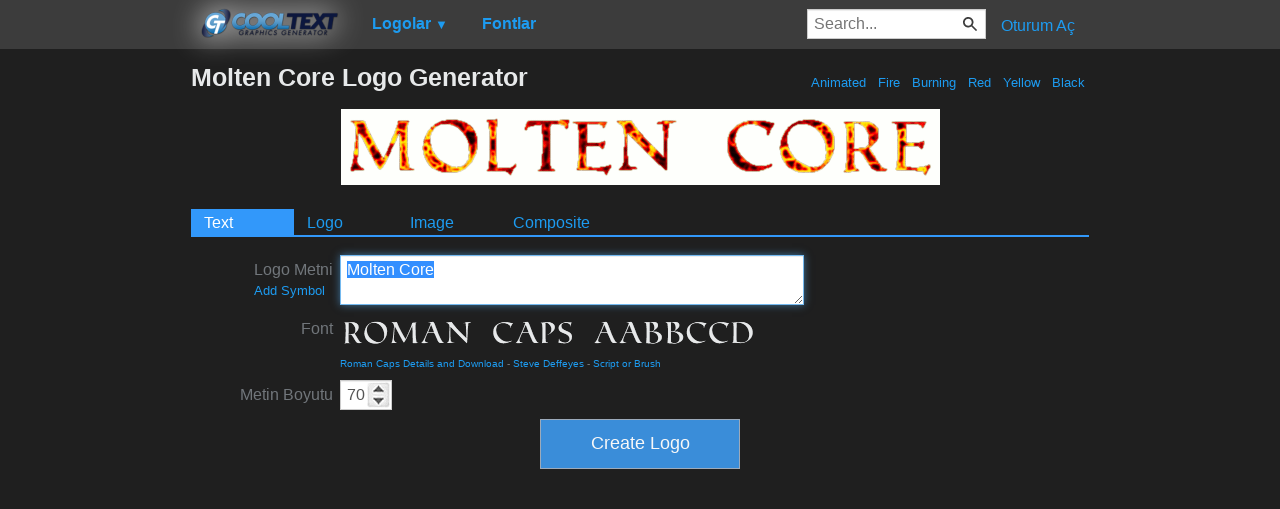

--- FILE ---
content_type: text/html; charset=utf-8
request_url: https://www.google.com/recaptcha/api2/aframe
body_size: 268
content:
<!DOCTYPE HTML><html><head><meta http-equiv="content-type" content="text/html; charset=UTF-8"></head><body><script nonce="H0daKA-YSW4koOZYO3Lg2A">/** Anti-fraud and anti-abuse applications only. See google.com/recaptcha */ try{var clients={'sodar':'https://pagead2.googlesyndication.com/pagead/sodar?'};window.addEventListener("message",function(a){try{if(a.source===window.parent){var b=JSON.parse(a.data);var c=clients[b['id']];if(c){var d=document.createElement('img');d.src=c+b['params']+'&rc='+(localStorage.getItem("rc::a")?sessionStorage.getItem("rc::b"):"");window.document.body.appendChild(d);sessionStorage.setItem("rc::e",parseInt(sessionStorage.getItem("rc::e")||0)+1);localStorage.setItem("rc::h",'1769428431084');}}}catch(b){}});window.parent.postMessage("_grecaptcha_ready", "*");}catch(b){}</script></body></html>